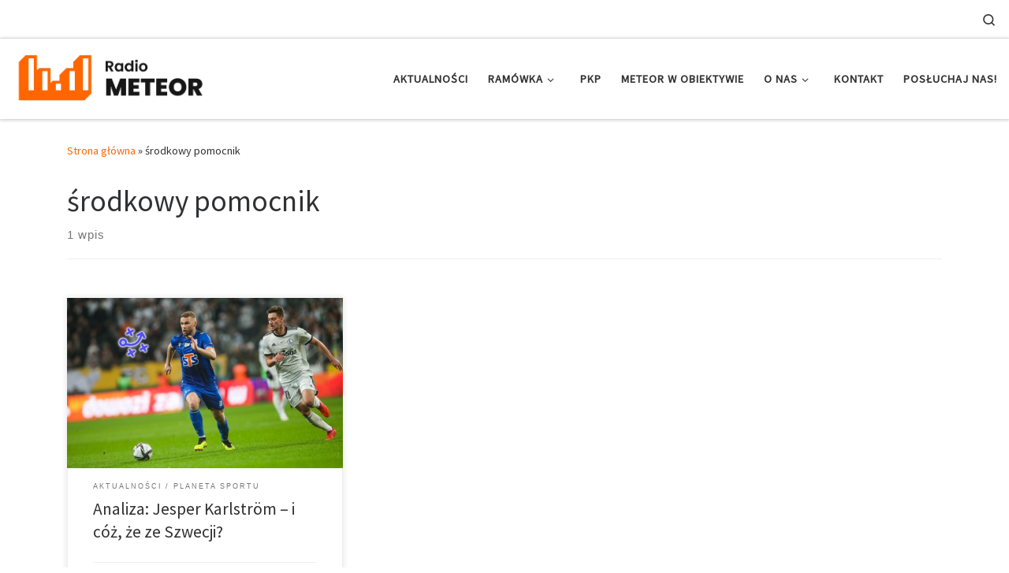

--- FILE ---
content_type: text/html; charset=UTF-8
request_url: https://meteor.amu.edu.pl/tag/srodkowy-pomocnik/
body_size: 14965
content:
<!DOCTYPE html>
<!--[if IE 7]>
<html class="ie ie7" lang="pl-PL">
<![endif]-->
<!--[if IE 8]>
<html class="ie ie8" lang="pl-PL">
<![endif]-->
<!--[if !(IE 7) | !(IE 8)  ]><!-->
<html lang="pl-PL" class="no-js">
<!--<![endif]-->
  <head>
  <meta charset="UTF-8" />
  <meta http-equiv="X-UA-Compatible" content="IE=EDGE" />
  <meta name="viewport" content="width=device-width, initial-scale=1.0" />
  <link rel="profile"  href="https://gmpg.org/xfn/11" />
  <link rel="pingback" href="https://meteor.amu.edu.pl/xmlrpc.php" />
<script>(function(html){html.className = html.className.replace(/\bno-js\b/,'js')})(document.documentElement);</script>
<meta name='robots' content='index, follow, max-image-preview:large, max-snippet:-1, max-video-preview:-1' />

	<!-- This site is optimized with the Yoast SEO plugin v24.2 - https://yoast.com/wordpress/plugins/seo/ -->
	<title>środkowy pomocnik &#8211; Radio Meteor</title>
	<link rel="canonical" href="https://meteor.amu.edu.pl/tag/srodkowy-pomocnik/" />
	<meta property="og:locale" content="pl_PL" />
	<meta property="og:type" content="article" />
	<meta property="og:title" content="środkowy pomocnik &#8211; Radio Meteor" />
	<meta property="og:url" content="https://meteor.amu.edu.pl/tag/srodkowy-pomocnik/" />
	<meta property="og:site_name" content="Radio Meteor" />
	<meta property="og:image" content="https://meteor.amu.edu.pl/wp-content/uploads/2025/09/meteor_cover_b-1.png" />
	<meta property="og:image:width" content="3542" />
	<meta property="og:image:height" content="1309" />
	<meta property="og:image:type" content="image/png" />
	<meta name="twitter:card" content="summary_large_image" />
	<meta name="twitter:site" content="@RadioMeteorUAM" />
	<script type="application/ld+json" class="yoast-schema-graph">{"@context":"https://schema.org","@graph":[{"@type":"CollectionPage","@id":"https://meteor.amu.edu.pl/tag/srodkowy-pomocnik/","url":"https://meteor.amu.edu.pl/tag/srodkowy-pomocnik/","name":"środkowy pomocnik &#8211; Radio Meteor","isPartOf":{"@id":"https://meteor.amu.edu.pl/#website"},"primaryImageOfPage":{"@id":"https://meteor.amu.edu.pl/tag/srodkowy-pomocnik/#primaryimage"},"image":{"@id":"https://meteor.amu.edu.pl/tag/srodkowy-pomocnik/#primaryimage"},"thumbnailUrl":"https://meteor.amu.edu.pl/wp-content/uploads/2022/02/Wyrozniajace.jpg","breadcrumb":{"@id":"https://meteor.amu.edu.pl/tag/srodkowy-pomocnik/#breadcrumb"},"inLanguage":"pl-PL"},{"@type":"ImageObject","inLanguage":"pl-PL","@id":"https://meteor.amu.edu.pl/tag/srodkowy-pomocnik/#primaryimage","url":"https://meteor.amu.edu.pl/wp-content/uploads/2022/02/Wyrozniajace.jpg","contentUrl":"https://meteor.amu.edu.pl/wp-content/uploads/2022/02/Wyrozniajace.jpg","width":1200,"height":800},{"@type":"BreadcrumbList","@id":"https://meteor.amu.edu.pl/tag/srodkowy-pomocnik/#breadcrumb","itemListElement":[{"@type":"ListItem","position":1,"name":"Strona główna","item":"https://meteor.amu.edu.pl/"},{"@type":"ListItem","position":2,"name":"środkowy pomocnik"}]},{"@type":"WebSite","@id":"https://meteor.amu.edu.pl/#website","url":"https://meteor.amu.edu.pl/","name":"Radio Meteor","description":"#studenckienajlepsze","publisher":{"@id":"https://meteor.amu.edu.pl/#organization"},"potentialAction":[{"@type":"SearchAction","target":{"@type":"EntryPoint","urlTemplate":"https://meteor.amu.edu.pl/?s={search_term_string}"},"query-input":{"@type":"PropertyValueSpecification","valueRequired":true,"valueName":"search_term_string"}}],"inLanguage":"pl-PL"},{"@type":"Organization","@id":"https://meteor.amu.edu.pl/#organization","name":"Radio Meteor","url":"https://meteor.amu.edu.pl/","logo":{"@type":"ImageObject","inLanguage":"pl-PL","@id":"https://meteor.amu.edu.pl/#/schema/logo/image/","url":"https://meteor.amu.edu.pl/wp-content/uploads/2022/10/cropped-rm_logo.png","contentUrl":"https://meteor.amu.edu.pl/wp-content/uploads/2022/10/cropped-rm_logo.png","width":1229,"height":491,"caption":"Radio Meteor"},"image":{"@id":"https://meteor.amu.edu.pl/#/schema/logo/image/"},"sameAs":["https://www.facebook.com/radiometeorUAM/","https://x.com/RadioMeteorUAM","https://www.instagram.com/radiometeor/","https://www.youtube.com/channel/UCzpM4MPBbJfgmyiSy6maGfQ"]}]}</script>
	<!-- / Yoast SEO plugin. -->


<link rel='dns-prefetch' href='//www.googletagmanager.com' />
<link rel="alternate" type="application/rss+xml" title="Radio Meteor &raquo; Kanał z wpisami" href="https://meteor.amu.edu.pl/feed/" />
<link rel="alternate" type="application/rss+xml" title="Radio Meteor &raquo; Kanał z komentarzami" href="https://meteor.amu.edu.pl/comments/feed/" />
<link rel="alternate" type="application/rss+xml" title="Radio Meteor &raquo; Kanał z wpisami otagowanymi jako środkowy pomocnik" href="https://meteor.amu.edu.pl/tag/srodkowy-pomocnik/feed/" />
<script>
window._wpemojiSettings = {"baseUrl":"https:\/\/s.w.org\/images\/core\/emoji\/15.0.3\/72x72\/","ext":".png","svgUrl":"https:\/\/s.w.org\/images\/core\/emoji\/15.0.3\/svg\/","svgExt":".svg","source":{"concatemoji":"https:\/\/meteor.amu.edu.pl\/wp-includes\/js\/wp-emoji-release.min.js?ver=6.6.2"}};
/*! This file is auto-generated */
!function(i,n){var o,s,e;function c(e){try{var t={supportTests:e,timestamp:(new Date).valueOf()};sessionStorage.setItem(o,JSON.stringify(t))}catch(e){}}function p(e,t,n){e.clearRect(0,0,e.canvas.width,e.canvas.height),e.fillText(t,0,0);var t=new Uint32Array(e.getImageData(0,0,e.canvas.width,e.canvas.height).data),r=(e.clearRect(0,0,e.canvas.width,e.canvas.height),e.fillText(n,0,0),new Uint32Array(e.getImageData(0,0,e.canvas.width,e.canvas.height).data));return t.every(function(e,t){return e===r[t]})}function u(e,t,n){switch(t){case"flag":return n(e,"\ud83c\udff3\ufe0f\u200d\u26a7\ufe0f","\ud83c\udff3\ufe0f\u200b\u26a7\ufe0f")?!1:!n(e,"\ud83c\uddfa\ud83c\uddf3","\ud83c\uddfa\u200b\ud83c\uddf3")&&!n(e,"\ud83c\udff4\udb40\udc67\udb40\udc62\udb40\udc65\udb40\udc6e\udb40\udc67\udb40\udc7f","\ud83c\udff4\u200b\udb40\udc67\u200b\udb40\udc62\u200b\udb40\udc65\u200b\udb40\udc6e\u200b\udb40\udc67\u200b\udb40\udc7f");case"emoji":return!n(e,"\ud83d\udc26\u200d\u2b1b","\ud83d\udc26\u200b\u2b1b")}return!1}function f(e,t,n){var r="undefined"!=typeof WorkerGlobalScope&&self instanceof WorkerGlobalScope?new OffscreenCanvas(300,150):i.createElement("canvas"),a=r.getContext("2d",{willReadFrequently:!0}),o=(a.textBaseline="top",a.font="600 32px Arial",{});return e.forEach(function(e){o[e]=t(a,e,n)}),o}function t(e){var t=i.createElement("script");t.src=e,t.defer=!0,i.head.appendChild(t)}"undefined"!=typeof Promise&&(o="wpEmojiSettingsSupports",s=["flag","emoji"],n.supports={everything:!0,everythingExceptFlag:!0},e=new Promise(function(e){i.addEventListener("DOMContentLoaded",e,{once:!0})}),new Promise(function(t){var n=function(){try{var e=JSON.parse(sessionStorage.getItem(o));if("object"==typeof e&&"number"==typeof e.timestamp&&(new Date).valueOf()<e.timestamp+604800&&"object"==typeof e.supportTests)return e.supportTests}catch(e){}return null}();if(!n){if("undefined"!=typeof Worker&&"undefined"!=typeof OffscreenCanvas&&"undefined"!=typeof URL&&URL.createObjectURL&&"undefined"!=typeof Blob)try{var e="postMessage("+f.toString()+"("+[JSON.stringify(s),u.toString(),p.toString()].join(",")+"));",r=new Blob([e],{type:"text/javascript"}),a=new Worker(URL.createObjectURL(r),{name:"wpTestEmojiSupports"});return void(a.onmessage=function(e){c(n=e.data),a.terminate(),t(n)})}catch(e){}c(n=f(s,u,p))}t(n)}).then(function(e){for(var t in e)n.supports[t]=e[t],n.supports.everything=n.supports.everything&&n.supports[t],"flag"!==t&&(n.supports.everythingExceptFlag=n.supports.everythingExceptFlag&&n.supports[t]);n.supports.everythingExceptFlag=n.supports.everythingExceptFlag&&!n.supports.flag,n.DOMReady=!1,n.readyCallback=function(){n.DOMReady=!0}}).then(function(){return e}).then(function(){var e;n.supports.everything||(n.readyCallback(),(e=n.source||{}).concatemoji?t(e.concatemoji):e.wpemoji&&e.twemoji&&(t(e.twemoji),t(e.wpemoji)))}))}((window,document),window._wpemojiSettings);
</script>
<style id='wp-emoji-styles-inline-css'>

	img.wp-smiley, img.emoji {
		display: inline !important;
		border: none !important;
		box-shadow: none !important;
		height: 1em !important;
		width: 1em !important;
		margin: 0 0.07em !important;
		vertical-align: -0.1em !important;
		background: none !important;
		padding: 0 !important;
	}
</style>
<link rel='stylesheet' id='wp-block-library-css' href='https://meteor.amu.edu.pl/wp-includes/css/dist/block-library/style.min.css?ver=6.6.2' media='all' />
<style id='classic-theme-styles-inline-css'>
/*! This file is auto-generated */
.wp-block-button__link{color:#fff;background-color:#32373c;border-radius:9999px;box-shadow:none;text-decoration:none;padding:calc(.667em + 2px) calc(1.333em + 2px);font-size:1.125em}.wp-block-file__button{background:#32373c;color:#fff;text-decoration:none}
</style>
<style id='global-styles-inline-css'>
:root{--wp--preset--aspect-ratio--square: 1;--wp--preset--aspect-ratio--4-3: 4/3;--wp--preset--aspect-ratio--3-4: 3/4;--wp--preset--aspect-ratio--3-2: 3/2;--wp--preset--aspect-ratio--2-3: 2/3;--wp--preset--aspect-ratio--16-9: 16/9;--wp--preset--aspect-ratio--9-16: 9/16;--wp--preset--color--black: #000000;--wp--preset--color--cyan-bluish-gray: #abb8c3;--wp--preset--color--white: #ffffff;--wp--preset--color--pale-pink: #f78da7;--wp--preset--color--vivid-red: #cf2e2e;--wp--preset--color--luminous-vivid-orange: #ff6900;--wp--preset--color--luminous-vivid-amber: #fcb900;--wp--preset--color--light-green-cyan: #7bdcb5;--wp--preset--color--vivid-green-cyan: #00d084;--wp--preset--color--pale-cyan-blue: #8ed1fc;--wp--preset--color--vivid-cyan-blue: #0693e3;--wp--preset--color--vivid-purple: #9b51e0;--wp--preset--gradient--vivid-cyan-blue-to-vivid-purple: linear-gradient(135deg,rgba(6,147,227,1) 0%,rgb(155,81,224) 100%);--wp--preset--gradient--light-green-cyan-to-vivid-green-cyan: linear-gradient(135deg,rgb(122,220,180) 0%,rgb(0,208,130) 100%);--wp--preset--gradient--luminous-vivid-amber-to-luminous-vivid-orange: linear-gradient(135deg,rgba(252,185,0,1) 0%,rgba(255,105,0,1) 100%);--wp--preset--gradient--luminous-vivid-orange-to-vivid-red: linear-gradient(135deg,rgba(255,105,0,1) 0%,rgb(207,46,46) 100%);--wp--preset--gradient--very-light-gray-to-cyan-bluish-gray: linear-gradient(135deg,rgb(238,238,238) 0%,rgb(169,184,195) 100%);--wp--preset--gradient--cool-to-warm-spectrum: linear-gradient(135deg,rgb(74,234,220) 0%,rgb(151,120,209) 20%,rgb(207,42,186) 40%,rgb(238,44,130) 60%,rgb(251,105,98) 80%,rgb(254,248,76) 100%);--wp--preset--gradient--blush-light-purple: linear-gradient(135deg,rgb(255,206,236) 0%,rgb(152,150,240) 100%);--wp--preset--gradient--blush-bordeaux: linear-gradient(135deg,rgb(254,205,165) 0%,rgb(254,45,45) 50%,rgb(107,0,62) 100%);--wp--preset--gradient--luminous-dusk: linear-gradient(135deg,rgb(255,203,112) 0%,rgb(199,81,192) 50%,rgb(65,88,208) 100%);--wp--preset--gradient--pale-ocean: linear-gradient(135deg,rgb(255,245,203) 0%,rgb(182,227,212) 50%,rgb(51,167,181) 100%);--wp--preset--gradient--electric-grass: linear-gradient(135deg,rgb(202,248,128) 0%,rgb(113,206,126) 100%);--wp--preset--gradient--midnight: linear-gradient(135deg,rgb(2,3,129) 0%,rgb(40,116,252) 100%);--wp--preset--font-size--small: 13px;--wp--preset--font-size--medium: 20px;--wp--preset--font-size--large: 36px;--wp--preset--font-size--x-large: 42px;--wp--preset--spacing--20: 0.44rem;--wp--preset--spacing--30: 0.67rem;--wp--preset--spacing--40: 1rem;--wp--preset--spacing--50: 1.5rem;--wp--preset--spacing--60: 2.25rem;--wp--preset--spacing--70: 3.38rem;--wp--preset--spacing--80: 5.06rem;--wp--preset--shadow--natural: 6px 6px 9px rgba(0, 0, 0, 0.2);--wp--preset--shadow--deep: 12px 12px 50px rgba(0, 0, 0, 0.4);--wp--preset--shadow--sharp: 6px 6px 0px rgba(0, 0, 0, 0.2);--wp--preset--shadow--outlined: 6px 6px 0px -3px rgba(255, 255, 255, 1), 6px 6px rgba(0, 0, 0, 1);--wp--preset--shadow--crisp: 6px 6px 0px rgba(0, 0, 0, 1);}:where(.is-layout-flex){gap: 0.5em;}:where(.is-layout-grid){gap: 0.5em;}body .is-layout-flex{display: flex;}.is-layout-flex{flex-wrap: wrap;align-items: center;}.is-layout-flex > :is(*, div){margin: 0;}body .is-layout-grid{display: grid;}.is-layout-grid > :is(*, div){margin: 0;}:where(.wp-block-columns.is-layout-flex){gap: 2em;}:where(.wp-block-columns.is-layout-grid){gap: 2em;}:where(.wp-block-post-template.is-layout-flex){gap: 1.25em;}:where(.wp-block-post-template.is-layout-grid){gap: 1.25em;}.has-black-color{color: var(--wp--preset--color--black) !important;}.has-cyan-bluish-gray-color{color: var(--wp--preset--color--cyan-bluish-gray) !important;}.has-white-color{color: var(--wp--preset--color--white) !important;}.has-pale-pink-color{color: var(--wp--preset--color--pale-pink) !important;}.has-vivid-red-color{color: var(--wp--preset--color--vivid-red) !important;}.has-luminous-vivid-orange-color{color: var(--wp--preset--color--luminous-vivid-orange) !important;}.has-luminous-vivid-amber-color{color: var(--wp--preset--color--luminous-vivid-amber) !important;}.has-light-green-cyan-color{color: var(--wp--preset--color--light-green-cyan) !important;}.has-vivid-green-cyan-color{color: var(--wp--preset--color--vivid-green-cyan) !important;}.has-pale-cyan-blue-color{color: var(--wp--preset--color--pale-cyan-blue) !important;}.has-vivid-cyan-blue-color{color: var(--wp--preset--color--vivid-cyan-blue) !important;}.has-vivid-purple-color{color: var(--wp--preset--color--vivid-purple) !important;}.has-black-background-color{background-color: var(--wp--preset--color--black) !important;}.has-cyan-bluish-gray-background-color{background-color: var(--wp--preset--color--cyan-bluish-gray) !important;}.has-white-background-color{background-color: var(--wp--preset--color--white) !important;}.has-pale-pink-background-color{background-color: var(--wp--preset--color--pale-pink) !important;}.has-vivid-red-background-color{background-color: var(--wp--preset--color--vivid-red) !important;}.has-luminous-vivid-orange-background-color{background-color: var(--wp--preset--color--luminous-vivid-orange) !important;}.has-luminous-vivid-amber-background-color{background-color: var(--wp--preset--color--luminous-vivid-amber) !important;}.has-light-green-cyan-background-color{background-color: var(--wp--preset--color--light-green-cyan) !important;}.has-vivid-green-cyan-background-color{background-color: var(--wp--preset--color--vivid-green-cyan) !important;}.has-pale-cyan-blue-background-color{background-color: var(--wp--preset--color--pale-cyan-blue) !important;}.has-vivid-cyan-blue-background-color{background-color: var(--wp--preset--color--vivid-cyan-blue) !important;}.has-vivid-purple-background-color{background-color: var(--wp--preset--color--vivid-purple) !important;}.has-black-border-color{border-color: var(--wp--preset--color--black) !important;}.has-cyan-bluish-gray-border-color{border-color: var(--wp--preset--color--cyan-bluish-gray) !important;}.has-white-border-color{border-color: var(--wp--preset--color--white) !important;}.has-pale-pink-border-color{border-color: var(--wp--preset--color--pale-pink) !important;}.has-vivid-red-border-color{border-color: var(--wp--preset--color--vivid-red) !important;}.has-luminous-vivid-orange-border-color{border-color: var(--wp--preset--color--luminous-vivid-orange) !important;}.has-luminous-vivid-amber-border-color{border-color: var(--wp--preset--color--luminous-vivid-amber) !important;}.has-light-green-cyan-border-color{border-color: var(--wp--preset--color--light-green-cyan) !important;}.has-vivid-green-cyan-border-color{border-color: var(--wp--preset--color--vivid-green-cyan) !important;}.has-pale-cyan-blue-border-color{border-color: var(--wp--preset--color--pale-cyan-blue) !important;}.has-vivid-cyan-blue-border-color{border-color: var(--wp--preset--color--vivid-cyan-blue) !important;}.has-vivid-purple-border-color{border-color: var(--wp--preset--color--vivid-purple) !important;}.has-vivid-cyan-blue-to-vivid-purple-gradient-background{background: var(--wp--preset--gradient--vivid-cyan-blue-to-vivid-purple) !important;}.has-light-green-cyan-to-vivid-green-cyan-gradient-background{background: var(--wp--preset--gradient--light-green-cyan-to-vivid-green-cyan) !important;}.has-luminous-vivid-amber-to-luminous-vivid-orange-gradient-background{background: var(--wp--preset--gradient--luminous-vivid-amber-to-luminous-vivid-orange) !important;}.has-luminous-vivid-orange-to-vivid-red-gradient-background{background: var(--wp--preset--gradient--luminous-vivid-orange-to-vivid-red) !important;}.has-very-light-gray-to-cyan-bluish-gray-gradient-background{background: var(--wp--preset--gradient--very-light-gray-to-cyan-bluish-gray) !important;}.has-cool-to-warm-spectrum-gradient-background{background: var(--wp--preset--gradient--cool-to-warm-spectrum) !important;}.has-blush-light-purple-gradient-background{background: var(--wp--preset--gradient--blush-light-purple) !important;}.has-blush-bordeaux-gradient-background{background: var(--wp--preset--gradient--blush-bordeaux) !important;}.has-luminous-dusk-gradient-background{background: var(--wp--preset--gradient--luminous-dusk) !important;}.has-pale-ocean-gradient-background{background: var(--wp--preset--gradient--pale-ocean) !important;}.has-electric-grass-gradient-background{background: var(--wp--preset--gradient--electric-grass) !important;}.has-midnight-gradient-background{background: var(--wp--preset--gradient--midnight) !important;}.has-small-font-size{font-size: var(--wp--preset--font-size--small) !important;}.has-medium-font-size{font-size: var(--wp--preset--font-size--medium) !important;}.has-large-font-size{font-size: var(--wp--preset--font-size--large) !important;}.has-x-large-font-size{font-size: var(--wp--preset--font-size--x-large) !important;}
:where(.wp-block-post-template.is-layout-flex){gap: 1.25em;}:where(.wp-block-post-template.is-layout-grid){gap: 1.25em;}
:where(.wp-block-columns.is-layout-flex){gap: 2em;}:where(.wp-block-columns.is-layout-grid){gap: 2em;}
:root :where(.wp-block-pullquote){font-size: 1.5em;line-height: 1.6;}
</style>
<link rel='stylesheet' id='cpsh-shortcodes-css' href='https://meteor.amu.edu.pl/wp-content/plugins/column-shortcodes//assets/css/shortcodes.css?ver=1.0.1' media='all' />
<link rel='stylesheet' id='eeb-css-frontend-css' href='https://meteor.amu.edu.pl/wp-content/plugins/email-encoder-bundle/core/includes/assets/css/style.css?ver=240920-180926' media='all' />
<link rel='stylesheet' id='dashicons-css' href='https://meteor.amu.edu.pl/wp-includes/css/dashicons.min.css?ver=6.6.2' media='all' />
<link rel='stylesheet' id='mptt-style-css' href='https://meteor.amu.edu.pl/wp-content/plugins/mp-timetable/media/css/style.css?ver=2.4.14' media='all' />
<link rel='stylesheet' id='customizr-main-css' href='https://meteor.amu.edu.pl/wp-content/themes/customizr/assets/front/css/style.min.css?ver=4.4.24' media='all' />
<style id='customizr-main-inline-css'>
::-moz-selection{background-color:#ff6600}::selection{background-color:#ff6600}a,.btn-skin:active,.btn-skin:focus,.btn-skin:hover,.btn-skin.inverted,.grid-container__classic .post-type__icon,.post-type__icon:hover .icn-format,.grid-container__classic .post-type__icon:hover .icn-format,[class*='grid-container__'] .entry-title a.czr-title:hover,input[type=checkbox]:checked::before{color:#ff6600}.czr-css-loader > div ,.btn-skin,.btn-skin:active,.btn-skin:focus,.btn-skin:hover,.btn-skin-h-dark,.btn-skin-h-dark.inverted:active,.btn-skin-h-dark.inverted:focus,.btn-skin-h-dark.inverted:hover{border-color:#ff6600}.tc-header.border-top{border-top-color:#ff6600}[class*='grid-container__'] .entry-title a:hover::after,.grid-container__classic .post-type__icon,.btn-skin,.btn-skin.inverted:active,.btn-skin.inverted:focus,.btn-skin.inverted:hover,.btn-skin-h-dark,.btn-skin-h-dark.inverted:active,.btn-skin-h-dark.inverted:focus,.btn-skin-h-dark.inverted:hover,.sidebar .widget-title::after,input[type=radio]:checked::before{background-color:#ff6600}.btn-skin-light:active,.btn-skin-light:focus,.btn-skin-light:hover,.btn-skin-light.inverted{color:#ff944d}input:not([type='submit']):not([type='button']):not([type='number']):not([type='checkbox']):not([type='radio']):focus,textarea:focus,.btn-skin-light,.btn-skin-light.inverted,.btn-skin-light:active,.btn-skin-light:focus,.btn-skin-light:hover,.btn-skin-light.inverted:active,.btn-skin-light.inverted:focus,.btn-skin-light.inverted:hover{border-color:#ff944d}.btn-skin-light,.btn-skin-light.inverted:active,.btn-skin-light.inverted:focus,.btn-skin-light.inverted:hover{background-color:#ff944d}.btn-skin-lightest:active,.btn-skin-lightest:focus,.btn-skin-lightest:hover,.btn-skin-lightest.inverted{color:#ffa366}.btn-skin-lightest,.btn-skin-lightest.inverted,.btn-skin-lightest:active,.btn-skin-lightest:focus,.btn-skin-lightest:hover,.btn-skin-lightest.inverted:active,.btn-skin-lightest.inverted:focus,.btn-skin-lightest.inverted:hover{border-color:#ffa366}.btn-skin-lightest,.btn-skin-lightest.inverted:active,.btn-skin-lightest.inverted:focus,.btn-skin-lightest.inverted:hover{background-color:#ffa366}.pagination,a:hover,a:focus,a:active,.btn-skin-dark:active,.btn-skin-dark:focus,.btn-skin-dark:hover,.btn-skin-dark.inverted,.btn-skin-dark-oh:active,.btn-skin-dark-oh:focus,.btn-skin-dark-oh:hover,.post-info a:not(.btn):hover,.grid-container__classic .post-type__icon .icn-format,[class*='grid-container__'] .hover .entry-title a,.widget-area a:not(.btn):hover,a.czr-format-link:hover,.format-link.hover a.czr-format-link,button[type=submit]:hover,button[type=submit]:active,button[type=submit]:focus,input[type=submit]:hover,input[type=submit]:active,input[type=submit]:focus,.tabs .nav-link:hover,.tabs .nav-link.active,.tabs .nav-link.active:hover,.tabs .nav-link.active:focus{color:#c24e00}.grid-container__classic.tc-grid-border .grid__item,.btn-skin-dark,.btn-skin-dark.inverted,button[type=submit],input[type=submit],.btn-skin-dark:active,.btn-skin-dark:focus,.btn-skin-dark:hover,.btn-skin-dark.inverted:active,.btn-skin-dark.inverted:focus,.btn-skin-dark.inverted:hover,.btn-skin-h-dark:active,.btn-skin-h-dark:focus,.btn-skin-h-dark:hover,.btn-skin-h-dark.inverted,.btn-skin-h-dark.inverted,.btn-skin-h-dark.inverted,.btn-skin-dark-oh:active,.btn-skin-dark-oh:focus,.btn-skin-dark-oh:hover,.btn-skin-dark-oh.inverted:active,.btn-skin-dark-oh.inverted:focus,.btn-skin-dark-oh.inverted:hover,button[type=submit]:hover,button[type=submit]:active,button[type=submit]:focus,input[type=submit]:hover,input[type=submit]:active,input[type=submit]:focus{border-color:#c24e00}.btn-skin-dark,.btn-skin-dark.inverted:active,.btn-skin-dark.inverted:focus,.btn-skin-dark.inverted:hover,.btn-skin-h-dark:active,.btn-skin-h-dark:focus,.btn-skin-h-dark:hover,.btn-skin-h-dark.inverted,.btn-skin-h-dark.inverted,.btn-skin-h-dark.inverted,.btn-skin-dark-oh.inverted:active,.btn-skin-dark-oh.inverted:focus,.btn-skin-dark-oh.inverted:hover,.grid-container__classic .post-type__icon:hover,button[type=submit],input[type=submit],.czr-link-hover-underline .widgets-list-layout-links a:not(.btn)::before,.czr-link-hover-underline .widget_archive a:not(.btn)::before,.czr-link-hover-underline .widget_nav_menu a:not(.btn)::before,.czr-link-hover-underline .widget_rss ul a:not(.btn)::before,.czr-link-hover-underline .widget_recent_entries a:not(.btn)::before,.czr-link-hover-underline .widget_categories a:not(.btn)::before,.czr-link-hover-underline .widget_meta a:not(.btn)::before,.czr-link-hover-underline .widget_recent_comments a:not(.btn)::before,.czr-link-hover-underline .widget_pages a:not(.btn)::before,.czr-link-hover-underline .widget_calendar a:not(.btn)::before,[class*='grid-container__'] .hover .entry-title a::after,a.czr-format-link::before,.comment-author a::before,.comment-link::before,.tabs .nav-link.active::before{background-color:#c24e00}.btn-skin-dark-shaded:active,.btn-skin-dark-shaded:focus,.btn-skin-dark-shaded:hover,.btn-skin-dark-shaded.inverted{background-color:rgba(194,78,0,0.2)}.btn-skin-dark-shaded,.btn-skin-dark-shaded.inverted:active,.btn-skin-dark-shaded.inverted:focus,.btn-skin-dark-shaded.inverted:hover{background-color:rgba(194,78,0,0.8)}
.grid-container__classic .czr__r-wGOC::before{padding-top:61.803398%}

@media (min-width: 768px) {.grid-container__classic .czr__r-wGOC::before{padding-top:40%}}

#czr-push-footer { display: none; visibility: hidden; }
        .czr-sticky-footer #czr-push-footer.sticky-footer-enabled { display: block; }
        
</style>
<script id="nb-jquery" src="https://meteor.amu.edu.pl/wp-includes/js/jquery/jquery.min.js?ver=3.7.1" id="jquery-core-js"></script>
<script src="https://meteor.amu.edu.pl/wp-includes/js/jquery/jquery-migrate.min.js?ver=3.4.1" id="jquery-migrate-js"></script>
<script src="https://meteor.amu.edu.pl/wp-content/plugins/email-encoder-bundle/core/includes/assets/js/custom.js?ver=240920-180926" id="eeb-js-frontend-js"></script>
<script src="https://meteor.amu.edu.pl/wp-content/themes/customizr/assets/front/js/libs/modernizr.min.js?ver=4.4.24" id="modernizr-js"></script>
<script src="https://meteor.amu.edu.pl/wp-includes/js/underscore.min.js?ver=1.13.4" id="underscore-js"></script>
<script id="tc-scripts-js-extra">
var CZRParams = {"assetsPath":"https:\/\/meteor.amu.edu.pl\/wp-content\/themes\/customizr\/assets\/front\/","mainScriptUrl":"https:\/\/meteor.amu.edu.pl\/wp-content\/themes\/customizr\/assets\/front\/js\/tc-scripts.min.js?4.4.24","deferFontAwesome":"1","fontAwesomeUrl":"https:\/\/meteor.amu.edu.pl\/wp-content\/themes\/customizr\/assets\/shared\/fonts\/fa\/css\/fontawesome-all.min.css?4.4.24","_disabled":[],"centerSliderImg":"","isLightBoxEnabled":"1","SmoothScroll":{"Enabled":true,"Options":{"touchpadSupport":false}},"isAnchorScrollEnabled":"","anchorSmoothScrollExclude":{"simple":["[class*=edd]",".carousel-control","[data-toggle=\"modal\"]","[data-toggle=\"dropdown\"]","[data-toggle=\"czr-dropdown\"]","[data-toggle=\"tooltip\"]","[data-toggle=\"popover\"]","[data-toggle=\"collapse\"]","[data-toggle=\"czr-collapse\"]","[data-toggle=\"tab\"]","[data-toggle=\"pill\"]","[data-toggle=\"czr-pill\"]","[class*=upme]","[class*=um-]"],"deep":{"classes":[],"ids":[]}},"timerOnScrollAllBrowsers":"1","centerAllImg":"1","HasComments":"","LoadModernizr":"1","stickyHeader":"","extLinksStyle":"","extLinksTargetExt":"","extLinksSkipSelectors":{"classes":["btn","button"],"ids":[]},"dropcapEnabled":"","dropcapWhere":{"post":"","page":""},"dropcapMinWords":"","dropcapSkipSelectors":{"tags":["IMG","IFRAME","H1","H2","H3","H4","H5","H6","BLOCKQUOTE","UL","OL"],"classes":["btn"],"id":[]},"imgSmartLoadEnabled":"1","imgSmartLoadOpts":{"parentSelectors":["[class*=grid-container], .article-container",".__before_main_wrapper",".widget-front",".post-related-articles",".tc-singular-thumbnail-wrapper",".sek-module-inner"],"opts":{"excludeImg":[".tc-holder-img"]}},"imgSmartLoadsForSliders":"1","pluginCompats":[],"isWPMobile":"","menuStickyUserSettings":{"desktop":"stick_always","mobile":"stick_up"},"adminAjaxUrl":"https:\/\/meteor.amu.edu.pl\/wp-admin\/admin-ajax.php","ajaxUrl":"https:\/\/meteor.amu.edu.pl\/?czrajax=1","frontNonce":{"id":"CZRFrontNonce","handle":"44d5f923c6"},"isDevMode":"","isModernStyle":"1","i18n":{"Permanently dismiss":"Trwale odrzu\u0107"},"frontNotifications":{"welcome":{"enabled":false,"content":"","dismissAction":"dismiss_welcome_note_front"}},"preloadGfonts":"1","googleFonts":"Source+Sans+Pro","version":"4.4.24"};
</script>
<script src="https://meteor.amu.edu.pl/wp-content/themes/customizr/assets/front/js/tc-scripts.min.js?ver=4.4.24" id="tc-scripts-js" defer></script>

<!-- Google tag (gtag.js) snippet added by Site Kit -->

<!-- Google Analytics snippet added by Site Kit -->
<script src="https://www.googletagmanager.com/gtag/js?id=G-8423SWT68K" id="google_gtagjs-js" async></script>
<script id="google_gtagjs-js-after">
window.dataLayer = window.dataLayer || [];function gtag(){dataLayer.push(arguments);}
gtag("set","linker",{"domains":["meteor.amu.edu.pl"]});
gtag("js", new Date());
gtag("set", "developer_id.dZTNiMT", true);
gtag("config", "G-8423SWT68K");
</script>

<!-- End Google tag (gtag.js) snippet added by Site Kit -->
<link rel="https://api.w.org/" href="https://meteor.amu.edu.pl/wp-json/" /><link rel="alternate" title="JSON" type="application/json" href="https://meteor.amu.edu.pl/wp-json/wp/v2/tags/2784" /><link rel="EditURI" type="application/rsd+xml" title="RSD" href="https://meteor.amu.edu.pl/xmlrpc.php?rsd" />
<meta name="generator" content="WordPress 6.6.2" />
<meta name="generator" content="Site Kit by Google 1.144.0" /><noscript><style type="text/css">.mptt-shortcode-wrapper .mptt-shortcode-table:first-of-type{display:table!important}.mptt-shortcode-wrapper .mptt-shortcode-table .mptt-event-container:hover{height:auto!important;min-height:100%!important}body.mprm_ie_browser .mptt-shortcode-wrapper .mptt-event-container{height:auto!important}@media (max-width:767px){.mptt-shortcode-wrapper .mptt-shortcode-table:first-of-type{display:none!important}}</style></noscript>              <link rel="preload" as="font" type="font/woff2" href="https://meteor.amu.edu.pl/wp-content/themes/customizr/assets/shared/fonts/customizr/customizr.woff2?128396981" crossorigin="anonymous"/>
            
<!-- Google Tag Manager snippet added by Site Kit -->
<script>
			( function( w, d, s, l, i ) {
				w[l] = w[l] || [];
				w[l].push( {'gtm.start': new Date().getTime(), event: 'gtm.js'} );
				var f = d.getElementsByTagName( s )[0],
					j = d.createElement( s ), dl = l != 'dataLayer' ? '&l=' + l : '';
				j.async = true;
				j.src = 'https://www.googletagmanager.com/gtm.js?id=' + i + dl;
				f.parentNode.insertBefore( j, f );
			} )( window, document, 'script', 'dataLayer', 'GTM-NLB4D54' );
			
</script>

<!-- End Google Tag Manager snippet added by Site Kit -->
<link rel="icon" href="https://meteor.amu.edu.pl/wp-content/uploads/2022/10/cropped-IMG_20221017_000813-32x32.png" sizes="32x32" />
<link rel="icon" href="https://meteor.amu.edu.pl/wp-content/uploads/2022/10/cropped-IMG_20221017_000813-192x192.png" sizes="192x192" />
<link rel="apple-touch-icon" href="https://meteor.amu.edu.pl/wp-content/uploads/2022/10/cropped-IMG_20221017_000813-180x180.png" />
<meta name="msapplication-TileImage" content="https://meteor.amu.edu.pl/wp-content/uploads/2022/10/cropped-IMG_20221017_000813-270x270.png" />
</head>

  <body class="nb-3-3-7 nimble-no-local-data-skp__tax_post_tag_2784 nimble-no-group-site-tmpl-skp__all_post_tag archive tag tag-srodkowy-pomocnik tag-2784 wp-custom-logo wp-embed-responsive sek-hide-rc-badge czr-link-hover-underline header-skin-light footer-skin-light czr-no-sidebar czr-full-layout customizr-4-4-24 czr-post-list-context czr-sticky-footer">
    		<!-- Google Tag Manager (noscript) snippet added by Site Kit -->
		<noscript>
			<iframe src="https://www.googletagmanager.com/ns.html?id=GTM-NLB4D54" height="0" width="0" style="display:none;visibility:hidden"></iframe>
		</noscript>
		<!-- End Google Tag Manager (noscript) snippet added by Site Kit -->
		      <a class="screen-reader-text skip-link" href="#content">Przejdź do treści</a>
    
    
    <div id="tc-page-wrap" class="">

      <header class="tpnav-header__header tc-header sl-logo_left sticky-transparent czr-submenu-fade czr-submenu-move" >
    <div class="topbar-navbar__wrapper d-none d-lg-block" >
  <div class="container-fluid">
        <div class="row flex-row flex-lg-nowrap justify-content-start justify-content-lg-end align-items-center topbar-navbar__row">
                                <div class="topbar-nav__socials social-links col col-auto d-none d-lg-block">
          <ul class="socials " >
  <li ><a rel="nofollow noopener noreferrer" class="social-icon icon-facebook-f (alias)"  title="Polub nas na Facebooku!" aria-label="Polub nas na Facebooku!" href="https://www.facebook.com/radiometeorUAM/"  target="_blank"  style="font-size:20px"><i class="fab fa-facebook-f (alias)"></i></a></li> <li ><a rel="nofollow noopener noreferrer" class="social-icon icon-instagram"  title="Obserwuj nas na Instagramie!" aria-label="Obserwuj nas na Instagramie!" href="https://www.instagram.com/radiometeor.uam/"  target="_blank"  style="font-size:20px"><i class="fab fa-instagram"></i></a></li> <li ><a rel="nofollow noopener noreferrer" class="social-icon icon-twitter"  title="Tweetnij do nas!" aria-label="Tweetnij do nas!" href="https://twitter.com/radiometeorUAM"  target="_blank"  style="font-size:20px"><i class="fab fa-twitter"></i></a></li> <li ><a rel="nofollow noopener noreferrer" class="social-icon icon-youtube"  title="Zasubskrybuj na YouTube!" aria-label="Zasubskrybuj na YouTube!" href="https://www.youtube.com/channel/UCzpM4MPBbJfgmyiSy6maGfQ"  target="_blank"  style="font-size:20px"><i class="fab fa-youtube"></i></a></li> <li ><a rel="nofollow noopener noreferrer" class="social-icon icon-mixcloud"  title="Obserwuj nas na Mixcloud!" aria-label="Obserwuj nas na Mixcloud!" href="https://www.mixcloud.com/RadioMeteor/"  target="_blank"  style="font-size:20px"><i class="fab fa-mixcloud"></i></a></li> <li ><a rel="nofollow noopener noreferrer" class="social-icon icon-android"  title="Pobierz naszą aplikację!" aria-label="Pobierz naszą aplikację!" href="https://play.google.com/store/apps/details?id=radiometeor.radiometeor"  target="_blank"  style="font-size:20px"><i class="fab fa-android"></i></a></li> <li ><a rel="nofollow noopener noreferrer" class="social-icon icon-mail-o mail-link" title="Napisz do nas!" aria-label="Napisz do nas!" href="javascript:;" data-enc-email="ovheb[at]zrgrbe.nzh.rqh.cy" target="_blank" style="font-size:20px" data-wpel-link="ignore"><i class="far fa-envelope"></i></a></li></ul>
        </div>
      <div class="topbar-nav__utils nav__utils col-auto d-none d-lg-flex" >
    <ul class="nav utils flex-row flex-nowrap regular-nav">
      <li class="nav__search " >
  <a href="#" class="search-toggle_btn icn-search czr-overlay-toggle_btn"  aria-expanded="false"><span class="sr-only">Search</span></a>
        <div class="czr-search-expand">
      <div class="czr-search-expand-inner"><div class="search-form__container " >
  <form action="https://meteor.amu.edu.pl/" method="get" class="czr-form search-form">
    <div class="form-group czr-focus">
            <label for="s-696dfbf0ce757" id="lsearch-696dfbf0ce757">
        <span class="screen-reader-text">Szukaj</span>
        <input id="s-696dfbf0ce757" class="form-control czr-search-field" name="s" type="search" value="" aria-describedby="lsearch-696dfbf0ce757" placeholder="Szukaj &hellip;">
      </label>
      <button type="submit" class="button"><i class="icn-search"></i><span class="screen-reader-text">Szukaj &hellip;</span></button>
    </div>
  </form>
</div></div>
    </div>
    </li>
    </ul>
</div>          </div>
      </div>
</div>    <div class="primary-navbar__wrapper d-none d-lg-block has-horizontal-menu desktop-sticky" >
  <div class="container-fluid">
    <div class="row align-items-center flex-row primary-navbar__row">
      <div class="branding__container col col-auto" >
  <div class="branding align-items-center flex-column ">
    <div class="branding-row d-flex flex-row align-items-center align-self-start">
      <div class="navbar-brand col-auto " >
  <a class="navbar-brand-sitelogo" href="https://meteor.amu.edu.pl/"  aria-label="Radio Meteor | #studenckienajlepsze" >
    <img src="https://meteor.amu.edu.pl/wp-content/uploads/2022/10/cropped-rm_logo-1.png" alt="Wróć do strony domowej" class="" width="1074" height="348" style="max-width:250px;max-height:100px" data-no-retina>  </a>
</div>
      </div>
      </div>
</div>
      <div class="primary-nav__container justify-content-lg-around col col-lg-auto flex-lg-column" >
  <div class="primary-nav__wrapper flex-lg-row align-items-center justify-content-end">
              <nav class="primary-nav__nav col" id="primary-nav">
          <div class="nav__menu-wrapper primary-nav__menu-wrapper justify-content-end czr-open-on-hover" >
<ul id="main-menu" class="primary-nav__menu regular-nav nav__menu nav"><li id="menu-item-212" class="menu-item menu-item-type-taxonomy menu-item-object-category menu-item-212"><a href="https://meteor.amu.edu.pl/aktualnosci/" class="nav__link"><span class="nav__title">Aktualności</span></a></li>
<li id="menu-item-23916" class="menu-item menu-item-type-custom menu-item-object-custom menu-item-has-children czr-dropdown menu-item-23916"><a data-toggle="czr-dropdown" aria-haspopup="true" aria-expanded="false" href="https://meteor.amu.edu.pl/ramowka/" class="nav__link"><span class="nav__title">Ramówka</span><span class="caret__dropdown-toggler"><i class="icn-down-small"></i></span></a>
<ul class="dropdown-menu czr-dropdown-menu">
	<li id="menu-item-493" class="menu-item menu-item-type-taxonomy menu-item-object-category menu-item-has-children czr-dropdown-submenu dropdown-item menu-item-493"><a data-toggle="czr-dropdown" aria-haspopup="true" aria-expanded="false" href="https://meteor.amu.edu.pl/programy/autorskie/" class="nav__link"><span class="nav__title">Audycje Autorskie</span><span class="caret__dropdown-toggler"><i class="icn-down-small"></i></span></a>
<ul class="dropdown-menu czr-dropdown-menu">
		<li id="menu-item-27090" class="menu-item menu-item-type-taxonomy menu-item-object-category dropdown-item menu-item-27090"><a href="https://meteor.amu.edu.pl/programy/autorskie/a-gdyby-tak/" class="nav__link"><span class="nav__title">A gdyby tak…</span></a></li>
		<li id="menu-item-31545" class="menu-item menu-item-type-custom menu-item-object-custom dropdown-item menu-item-31545"><a href="#" class="nav__link"><span class="nav__title">All killer, no filler</span></a></li>
		<li id="menu-item-31546" class="menu-item menu-item-type-custom menu-item-object-custom dropdown-item menu-item-31546"><a href="#" class="nav__link"><span class="nav__title">Anatomia grozy</span></a></li>
		<li id="menu-item-27092" class="menu-item menu-item-type-taxonomy menu-item-object-category dropdown-item menu-item-27092"><a href="https://meteor.amu.edu.pl/programy/autorskie/chlopaki-z-pitwallu/" class="nav__link"><span class="nav__title">Chłopaki z Pitwallu</span></a></li>
		<li id="menu-item-27093" class="menu-item menu-item-type-taxonomy menu-item-object-category dropdown-item menu-item-27093"><a href="https://meteor.amu.edu.pl/programy/autorskie/czego-sluchali-twoi-starzy/" class="nav__link"><span class="nav__title">Czego Słuchali Twoi Starzy</span></a></li>
		<li id="menu-item-31547" class="menu-item menu-item-type-custom menu-item-object-custom dropdown-item menu-item-31547"><a href="#" class="nav__link"><span class="nav__title">GameWave</span></a></li>
		<li id="menu-item-27094" class="menu-item menu-item-type-taxonomy menu-item-object-category dropdown-item menu-item-27094"><a href="https://meteor.amu.edu.pl/programy/autorskie/generacja2000/" class="nav__link"><span class="nav__title">Generacja2000</span></a></li>
		<li id="menu-item-31548" class="menu-item menu-item-type-custom menu-item-object-custom dropdown-item menu-item-31548"><a href="#" class="nav__link"><span class="nav__title">Jak jest teraz?</span></a></li>
		<li id="menu-item-31549" class="menu-item menu-item-type-custom menu-item-object-custom dropdown-item menu-item-31549"><a href="#" class="nav__link"><span class="nav__title">Lata 10.</span></a></li>
		<li id="menu-item-27097" class="menu-item menu-item-type-taxonomy menu-item-object-category dropdown-item menu-item-27097"><a href="https://meteor.amu.edu.pl/programy/autorskie/loza-masonska/" class="nav__link"><span class="nav__title">Loża Masońska</span></a></li>
		<li id="menu-item-31550" class="menu-item menu-item-type-custom menu-item-object-custom dropdown-item menu-item-31550"><a href="#" class="nav__link"><span class="nav__title">Normalna audycja</span></a></li>
		<li id="menu-item-31551" class="menu-item menu-item-type-custom menu-item-object-custom dropdown-item menu-item-31551"><a href="#" class="nav__link"><span class="nav__title">Postscriptum</span></a></li>
		<li id="menu-item-27099" class="menu-item menu-item-type-taxonomy menu-item-object-category dropdown-item menu-item-27099"><a href="https://meteor.amu.edu.pl/programy/autorskie/pressing/" class="nav__link"><span class="nav__title">Pressing</span></a></li>
		<li id="menu-item-31552" class="menu-item menu-item-type-custom menu-item-object-custom dropdown-item menu-item-31552"><a href="#" class="nav__link"><span class="nav__title">Przegląd serii</span></a></li>
		<li id="menu-item-27101" class="menu-item menu-item-type-taxonomy menu-item-object-category dropdown-item menu-item-27101"><a href="https://meteor.amu.edu.pl/programy/autorskie/rapertuar/" class="nav__link"><span class="nav__title">Rapertuar</span></a></li>
		<li id="menu-item-27102" class="menu-item menu-item-type-taxonomy menu-item-object-category dropdown-item menu-item-27102"><a href="https://meteor.amu.edu.pl/programy/autorskie/rdzen-chaosu/" class="nav__link"><span class="nav__title">Rdzeń chaosu</span></a></li>
		<li id="menu-item-27104" class="menu-item menu-item-type-taxonomy menu-item-object-category dropdown-item menu-item-27104"><a href="https://meteor.amu.edu.pl/programy/autorskie/sprawne-rozmowy/" class="nav__link"><span class="nav__title">Sprawne rozmowy</span></a></li>
</ul>
</li>
	<li id="menu-item-217" class="menu-item menu-item-type-taxonomy menu-item-object-category dropdown-item menu-item-217"><a title="Gorące wiadomości z przemysłu muzycznego" href="https://meteor.amu.edu.pl/programy/magmuz/" class="nav__link"><span class="nav__title">Magazyn Muzyczny</span></a></li>
	<li id="menu-item-4261" class="menu-item menu-item-type-taxonomy menu-item-object-category menu-item-has-children czr-dropdown-submenu dropdown-item menu-item-4261"><a data-toggle="czr-dropdown" aria-haspopup="true" aria-expanded="false" href="https://meteor.amu.edu.pl/programy/meteor-exe/" class="nav__link"><span class="nav__title">meteor.exe</span><span class="caret__dropdown-toggler"><i class="icn-down-small"></i></span></a>
<ul class="dropdown-menu czr-dropdown-menu">
		<li id="menu-item-3762" class="menu-item menu-item-type-taxonomy menu-item-object-category dropdown-item menu-item-3762"><a href="https://meteor.amu.edu.pl/programy/kultura/nowinki/" class="nav__link"><span class="nav__title">Nowinki Technologiczne</span></a></li>
</ul>
</li>
	<li id="menu-item-147" class="menu-item menu-item-type-taxonomy menu-item-object-category dropdown-item menu-item-147"><a title="Najnowsze informacje ze świata sportu" href="https://meteor.amu.edu.pl/programy/sport/" class="nav__link"><span class="nav__title">Planeta Sportu</span></a></li>
	<li id="menu-item-7757" class="menu-item menu-item-type-custom menu-item-object-custom dropdown-item menu-item-7757"><a href="https://www.facebook.com/MeteorPKP/" class="nav__link"><span class="nav__title">Poznańska Kolejka Przebojów</span></a></li>
	<li id="menu-item-3754" class="menu-item menu-item-type-taxonomy menu-item-object-category menu-item-has-children czr-dropdown-submenu dropdown-item menu-item-3754"><a data-toggle="czr-dropdown" aria-haspopup="true" aria-expanded="false" href="https://meteor.amu.edu.pl/programy/kultura/" class="nav__link"><span class="nav__title">Przestrzeń Kultury</span><span class="caret__dropdown-toggler"><i class="icn-down-small"></i></span></a>
<ul class="dropdown-menu czr-dropdown-menu">
		<li id="menu-item-3765" class="menu-item menu-item-type-taxonomy menu-item-object-category dropdown-item menu-item-3765"><a href="https://meteor.amu.edu.pl/programy/kultura/reportaze/" class="nav__link"><span class="nav__title">Reportaże</span></a></li>
</ul>
</li>
	<li id="menu-item-419" class="menu-item menu-item-type-taxonomy menu-item-object-category dropdown-item menu-item-419"><a href="https://meteor.amu.edu.pl/programy/smm/" class="nav__link"><span class="nav__title">Notatki z Poznania</span></a></li>
</ul>
</li>
<li id="menu-item-7705" class="menu-item menu-item-type-post_type menu-item-object-page menu-item-7705"><a title="Zagłosuj w Poznańskiej Kolejce Przebojów!" href="https://meteor.amu.edu.pl/pkp/" class="nav__link"><span class="nav__title">PKP</span></a></li>
<li id="menu-item-12628" class="menu-item menu-item-type-taxonomy menu-item-object-category menu-item-12628"><a href="https://meteor.amu.edu.pl/foto/" class="nav__link"><span class="nav__title">Meteor w obiektywie</span></a></li>
<li id="menu-item-263" class="menu-item menu-item-type-post_type menu-item-object-page menu-item-has-children czr-dropdown menu-item-263"><a data-toggle="czr-dropdown" aria-haspopup="true" aria-expanded="false" title="Poznaj nas!" href="https://meteor.amu.edu.pl/o-nas/" class="nav__link"><span class="nav__title">O nas</span><span class="caret__dropdown-toggler"><i class="icn-down-small"></i></span></a>
<ul class="dropdown-menu czr-dropdown-menu">
	<li id="menu-item-502" class="menu-item menu-item-type-post_type menu-item-object-page dropdown-item menu-item-502"><a href="https://meteor.amu.edu.pl/o-nas/kolegium/" class="nav__link"><span class="nav__title">Kolegium</span></a></li>
	<li id="menu-item-503" class="menu-item menu-item-type-post_type menu-item-object-page dropdown-item menu-item-503"><a href="https://meteor.amu.edu.pl/o-nas/redakcja/" class="nav__link"><span class="nav__title">Redakcja</span></a></li>
</ul>
</li>
<li id="menu-item-20" class="menu-item menu-item-type-post_type menu-item-object-page menu-item-20"><a title="Skontaktuj się z nami!" href="https://meteor.amu.edu.pl/kontakt/" class="nav__link"><span class="nav__title">Kontakt</span></a></li>
<li id="menu-item-16506" class="menu-item menu-item-type-post_type menu-item-object-page menu-item-16506"><a href="https://meteor.amu.edu.pl/player/" class="nav__link"><span class="nav__title">Posłuchaj nas!</span></a></li>
</ul></div>        </nav>
      </div>
</div>
    </div>
  </div>
</div>    <div class="mobile-navbar__wrapper d-lg-none mobile-sticky" >
    <div class="branding__container justify-content-between align-items-center container-fluid" >
  <div class="branding flex-column">
    <div class="branding-row d-flex align-self-start flex-row align-items-center">
      <div class="navbar-brand col-auto " >
  <a class="navbar-brand-sitelogo" href="https://meteor.amu.edu.pl/"  aria-label="Radio Meteor | #studenckienajlepsze" >
    <img src="https://meteor.amu.edu.pl/wp-content/uploads/2022/10/cropped-rm_logo-1.png" alt="Wróć do strony domowej" class="" width="1074" height="348" style="max-width:250px;max-height:100px" data-no-retina>  </a>
</div>
    </div>
      </div>
  <div class="mobile-utils__wrapper nav__utils regular-nav">
    <ul class="nav utils row flex-row flex-nowrap">
      <li class="hamburger-toggler__container " >
  <button class="ham-toggler-menu czr-collapsed" data-toggle="czr-collapse" data-target="#mobile-nav"><span class="ham__toggler-span-wrapper"><span class="line line-1"></span><span class="line line-2"></span><span class="line line-3"></span></span><span class="screen-reader-text">Menu</span></button>
</li>
    </ul>
  </div>
</div>
<div class="mobile-nav__container " >
   <nav class="mobile-nav__nav flex-column czr-collapse" id="mobile-nav">
      <div class="mobile-nav__inner container-fluid">
      <div class="header-search__container ">
  <div class="search-form__container " >
  <form action="https://meteor.amu.edu.pl/" method="get" class="czr-form search-form">
    <div class="form-group czr-focus">
            <label for="s-696dfbf0d393c" id="lsearch-696dfbf0d393c">
        <span class="screen-reader-text">Szukaj</span>
        <input id="s-696dfbf0d393c" class="form-control czr-search-field" name="s" type="search" value="" aria-describedby="lsearch-696dfbf0d393c" placeholder="Szukaj &hellip;">
      </label>
      <button type="submit" class="button"><i class="icn-search"></i><span class="screen-reader-text">Szukaj &hellip;</span></button>
    </div>
  </form>
</div></div><div class="nav__menu-wrapper mobile-nav__menu-wrapper czr-open-on-click" >
<ul id="mobile-nav-menu" class="mobile-nav__menu vertical-nav nav__menu flex-column nav"><li id="menu-item-16507" class="menu-item menu-item-type-post_type menu-item-object-page menu-item-16507"><a href="https://meteor.amu.edu.pl/player/" class="nav__link"><span class="nav__title">Posłuchaj nas!</span></a></li>
<li id="menu-item-7609" class="menu-item menu-item-type-taxonomy menu-item-object-category menu-item-7609"><a href="https://meteor.amu.edu.pl/aktualnosci/" class="nav__link"><span class="nav__title">Aktualności</span></a></li>
<li id="menu-item-23917" class="menu-item menu-item-type-custom menu-item-object-custom menu-item-has-children czr-dropdown menu-item-23917"><span class="display-flex nav__link-wrapper align-items-start"><a href="https://meteor.amu.edu.pl/ramowka/" class="nav__link"><span class="nav__title">Ramówka</span></a><button data-toggle="czr-dropdown" aria-haspopup="true" aria-expanded="false" class="caret__dropdown-toggler czr-btn-link"><i class="icn-down-small"></i></button></span>
<ul class="dropdown-menu czr-dropdown-menu">
	<li id="menu-item-7126" class="menu-item menu-item-type-taxonomy menu-item-object-category menu-item-has-children czr-dropdown-submenu dropdown-item menu-item-7126"><span class="display-flex nav__link-wrapper align-items-start"><a href="https://meteor.amu.edu.pl/programy/autorskie/" class="nav__link"><span class="nav__title">Audycje Autorskie</span></a><button data-toggle="czr-dropdown" aria-haspopup="true" aria-expanded="false" class="caret__dropdown-toggler czr-btn-link"><i class="icn-down-small"></i></button></span>
<ul class="dropdown-menu czr-dropdown-menu">
		<li id="menu-item-27108" class="menu-item menu-item-type-taxonomy menu-item-object-category dropdown-item menu-item-27108"><a href="https://meteor.amu.edu.pl/programy/autorskie/a-gdyby-tak/" class="nav__link"><span class="nav__title">A gdyby tak…</span></a></li>
		<li id="menu-item-31553" class="menu-item menu-item-type-custom menu-item-object-custom dropdown-item menu-item-31553"><a href="#" class="nav__link"><span class="nav__title">All killer, no filler</span></a></li>
		<li id="menu-item-31554" class="menu-item menu-item-type-custom menu-item-object-custom dropdown-item menu-item-31554"><a href="#" class="nav__link"><span class="nav__title">Anatomia grozy</span></a></li>
		<li id="menu-item-27110" class="menu-item menu-item-type-taxonomy menu-item-object-category dropdown-item menu-item-27110"><a href="https://meteor.amu.edu.pl/programy/autorskie/chlopaki-z-pitwallu/" class="nav__link"><span class="nav__title">Chłopaki z Pitwallu</span></a></li>
		<li id="menu-item-27111" class="menu-item menu-item-type-taxonomy menu-item-object-category dropdown-item menu-item-27111"><a href="https://meteor.amu.edu.pl/programy/autorskie/czego-sluchali-twoi-starzy/" class="nav__link"><span class="nav__title">Czego Słuchali Twoi Starzy</span></a></li>
		<li id="menu-item-31555" class="menu-item menu-item-type-custom menu-item-object-custom dropdown-item menu-item-31555"><a href="#" class="nav__link"><span class="nav__title">GameWave</span></a></li>
		<li id="menu-item-27112" class="menu-item menu-item-type-taxonomy menu-item-object-category dropdown-item menu-item-27112"><a href="https://meteor.amu.edu.pl/programy/autorskie/generacja2000/" class="nav__link"><span class="nav__title">Generacja2000</span></a></li>
		<li id="menu-item-31556" class="menu-item menu-item-type-custom menu-item-object-custom dropdown-item menu-item-31556"><a href="#" class="nav__link"><span class="nav__title">Jak jest teraz?</span></a></li>
		<li id="menu-item-31557" class="menu-item menu-item-type-custom menu-item-object-custom dropdown-item menu-item-31557"><a href="#" class="nav__link"><span class="nav__title">Lata 10.</span></a></li>
		<li id="menu-item-27116" class="menu-item menu-item-type-taxonomy menu-item-object-category dropdown-item menu-item-27116"><a href="https://meteor.amu.edu.pl/programy/autorskie/loza-masonska/" class="nav__link"><span class="nav__title">Loża Masońska</span></a></li>
		<li id="menu-item-31558" class="menu-item menu-item-type-custom menu-item-object-custom dropdown-item menu-item-31558"><a href="#" class="nav__link"><span class="nav__title">Normalna audycja</span></a></li>
		<li id="menu-item-31559" class="menu-item menu-item-type-custom menu-item-object-custom dropdown-item menu-item-31559"><a href="#" class="nav__link"><span class="nav__title">Postscriptum</span></a></li>
		<li id="menu-item-27118" class="menu-item menu-item-type-taxonomy menu-item-object-category dropdown-item menu-item-27118"><a href="https://meteor.amu.edu.pl/programy/autorskie/pressing/" class="nav__link"><span class="nav__title">Pressing</span></a></li>
		<li id="menu-item-31560" class="menu-item menu-item-type-custom menu-item-object-custom dropdown-item menu-item-31560"><a href="#" class="nav__link"><span class="nav__title">Przegląd serii</span></a></li>
		<li id="menu-item-27120" class="menu-item menu-item-type-taxonomy menu-item-object-category dropdown-item menu-item-27120"><a href="https://meteor.amu.edu.pl/programy/autorskie/rapertuar/" class="nav__link"><span class="nav__title">Rapertuar</span></a></li>
		<li id="menu-item-27121" class="menu-item menu-item-type-taxonomy menu-item-object-category dropdown-item menu-item-27121"><a href="https://meteor.amu.edu.pl/programy/autorskie/rdzen-chaosu/" class="nav__link"><span class="nav__title">Rdzeń chaosu</span></a></li>
		<li id="menu-item-27123" class="menu-item menu-item-type-taxonomy menu-item-object-category dropdown-item menu-item-27123"><a href="https://meteor.amu.edu.pl/programy/autorskie/sprawne-rozmowy/" class="nav__link"><span class="nav__title">Sprawne rozmowy</span></a></li>
</ul>
</li>
	<li id="menu-item-708" class="menu-item menu-item-type-taxonomy menu-item-object-category dropdown-item menu-item-708"><a href="https://meteor.amu.edu.pl/programy/magmuz/" class="nav__link"><span class="nav__title">Magazyn Muzyczny</span></a></li>
	<li id="menu-item-4260" class="menu-item menu-item-type-taxonomy menu-item-object-category menu-item-has-children czr-dropdown-submenu dropdown-item menu-item-4260"><span class="display-flex nav__link-wrapper align-items-start"><a href="https://meteor.amu.edu.pl/programy/meteor-exe/" class="nav__link"><span class="nav__title">meteor.exe</span></a><button data-toggle="czr-dropdown" aria-haspopup="true" aria-expanded="false" class="caret__dropdown-toggler czr-btn-link"><i class="icn-down-small"></i></button></span>
<ul class="dropdown-menu czr-dropdown-menu">
		<li id="menu-item-3746" class="menu-item menu-item-type-taxonomy menu-item-object-category dropdown-item menu-item-3746"><a href="https://meteor.amu.edu.pl/programy/kultura/nowinki/" class="nav__link"><span class="nav__title">Nowinki Technologiczne</span></a></li>
</ul>
</li>
	<li id="menu-item-709" class="menu-item menu-item-type-taxonomy menu-item-object-category dropdown-item menu-item-709"><a href="https://meteor.amu.edu.pl/programy/sport/" class="nav__link"><span class="nav__title">Planeta Sportu</span></a></li>
	<li id="menu-item-14131" class="menu-item menu-item-type-post_type menu-item-object-page dropdown-item menu-item-14131"><a href="https://meteor.amu.edu.pl/pkp/" class="nav__link"><span class="nav__title">Poznańska Kolejka Przebojów</span></a></li>
	<li id="menu-item-3739" class="menu-item menu-item-type-taxonomy menu-item-object-category menu-item-has-children czr-dropdown-submenu dropdown-item menu-item-3739"><span class="display-flex nav__link-wrapper align-items-start"><a href="https://meteor.amu.edu.pl/programy/kultura/" class="nav__link"><span class="nav__title">Przestrzeń Kultury</span></a><button data-toggle="czr-dropdown" aria-haspopup="true" aria-expanded="false" class="caret__dropdown-toggler czr-btn-link"><i class="icn-down-small"></i></button></span>
<ul class="dropdown-menu czr-dropdown-menu">
		<li id="menu-item-3749" class="menu-item menu-item-type-taxonomy menu-item-object-category dropdown-item menu-item-3749"><a href="https://meteor.amu.edu.pl/programy/kultura/reportaze/" class="nav__link"><span class="nav__title">Reportaże</span></a></li>
</ul>
</li>
	<li id="menu-item-711" class="menu-item menu-item-type-taxonomy menu-item-object-category dropdown-item menu-item-711"><a href="https://meteor.amu.edu.pl/programy/smm/" class="nav__link"><span class="nav__title">Notatki z Poznania</span></a></li>
</ul>
</li>
<li id="menu-item-7704" class="menu-item menu-item-type-post_type menu-item-object-page menu-item-7704"><a href="https://meteor.amu.edu.pl/pkp/" class="nav__link"><span class="nav__title">PKP</span></a></li>
<li id="menu-item-13246" class="menu-item menu-item-type-taxonomy menu-item-object-category menu-item-13246"><a href="https://meteor.amu.edu.pl/foto/" class="nav__link"><span class="nav__title">Meteor w obiektywie</span></a></li>
<li id="menu-item-7703" class="menu-item menu-item-type-post_type menu-item-object-page menu-item-has-children czr-dropdown menu-item-7703"><span class="display-flex nav__link-wrapper align-items-start"><a href="https://meteor.amu.edu.pl/o_nas/" class="nav__link"><span class="nav__title">O nas</span></a><button data-toggle="czr-dropdown" aria-haspopup="true" aria-expanded="false" class="caret__dropdown-toggler czr-btn-link"><i class="icn-down-small"></i></button></span>
<ul class="dropdown-menu czr-dropdown-menu">
	<li id="menu-item-7701" class="menu-item menu-item-type-post_type menu-item-object-page dropdown-item menu-item-7701"><a href="https://meteor.amu.edu.pl/o-nas/kolegium/" class="nav__link"><span class="nav__title">Kolegium</span></a></li>
	<li id="menu-item-7702" class="menu-item menu-item-type-post_type menu-item-object-page dropdown-item menu-item-7702"><a href="https://meteor.amu.edu.pl/o-nas/redakcja/" class="nav__link"><span class="nav__title">Redakcja</span></a></li>
</ul>
</li>
<li id="menu-item-7700" class="menu-item menu-item-type-post_type menu-item-object-page menu-item-7700"><a href="https://meteor.amu.edu.pl/kontakt/" class="nav__link"><span class="nav__title">Kontakt</span></a></li>
</ul></div>      </div>
  </nav>
</div></div></header>


  
    <div id="main-wrapper" class="section">

                      

          <div class="czr-hot-crumble container page-breadcrumbs" role="navigation" >
  <div class="row">
        <nav class="breadcrumbs col-12"><span class="trail-begin"><a href="https://meteor.amu.edu.pl" title="Radio Meteor" rel="home" class="trail-begin">Strona główna</a></span> <span class="sep">&raquo;</span> <span class="trail-end">środkowy pomocnik</span></nav>  </div>
</div>
          <div class="container" role="main">

            
            <div class="flex-row row column-content-wrapper">

                
                <div id="content" class="col-12 article-container">

                  <header class="archive-header " >
  <div class="archive-header-inner">
        <h1 class="archive-title">
      środkowy pomocnik    </h1>
          <div class="header-bottom">
        <span>
          1 wpis        </span>
      </div>
                    <hr class="featurette-divider">
        </div>
</header><div id="czr_grid-696dfbf0c379b" class="grid-container grid-container__classic tc-grid-shadow tc-grid-border tc-grid-hover-move" >
  <div class="grid__wrapper grid">
  <section class="row grid__section cols-3 grid-section-not-featured">
  <article id="post-18126" class="grid-item col-12 col-md-6 col-xl-4 col-lg-4 post-18126 post type-post status-publish format-standard has-post-thumbnail category-aktualnosci category-sport tag-barry-douglas tag-dlugie-podania tag-ekstraklasa tag-gra-w-ataku tag-gra-w-obronie tag-ilkay-gundogan tag-jesper-karlstrom tag-kontratak tag-lech-poznan tag-maciej-skorza tag-pep-guardiola tag-pko-ekstraklasa tag-pressing tag-quarterback tag-srodkowy-pomocnik tag-thiago-alcantara czr-hentry" >
  <section class="grid__item">
    <div class="tc-grid-figure entry-media__holder has-thumb czr__r-wGR js-centering">
      <div class="entry-media__wrapper czr__r-i">
        <a class="bg-link" href="https://meteor.amu.edu.pl/analiza-jesper-karlstrom-i-coz-ze-ze-szwecji/"></a>
        <img  width="570" height="350"  src="[data-uri]" data-src="https://meteor.amu.edu.pl/wp-content/uploads/2022/02/Wyrozniajace-570x350.jpg"  class="attachment-tc-grid tc-thumb-type-thumb czr-img no-lazy wp-post-image" alt="" decoding="async" fetchpriority="high" />      </div>
      <div class="tc-grid-caption">
          <div class="entry-summary ">
                        <div class="tc-g-cont czr-talign"><p>Ten popularny łamaniec językowy jest nie tylko jednym z pierwszych polskich skojarzeń dotyczących skandynawskiego kraju-ojczyzny Jespera Karlströma. Stanowi także pytanie, które w kontekście boiskowych poczynań Szweda może skłonić do odpowiedzi, rozwijającej kwestie tożsamości piłkarskiej niebiesko-żółtych. Charakterystyka gry byłego gracza Djurgårdens [&hellip;]</p></div>
                      </div>
                </div>

          </div>
      <div class="tc-content">
      <header class="entry-header " >
  <div class="entry-header-inner ">
            <div class="tax__container post-info entry-meta">
          <a class="tax__link" href="https://meteor.amu.edu.pl/aktualnosci/" title="Zobacz wszystkie wpisy w Aktualności"> <span>Aktualności</span> </a><a class="tax__link" href="https://meteor.amu.edu.pl/programy/sport/" title="Zobacz wszystkie wpisy w Planeta Sportu"> <span>Planeta Sportu</span> </a>        </div>
              <h2 class="entry-title">
      <a class="czr-title" href="https://meteor.amu.edu.pl/analiza-jesper-karlstrom-i-coz-ze-ze-szwecji/" rel="bookmark">Analiza: Jesper Karlström – i cóż, że ze Szwecji?</a>
    </h2>
            </div>
</header>      <footer class="entry-footer" >        <div class="post-info clearfix entry-meta">

          <div class="row flex-row">
            <div class="col col-auto"><span class="author-meta">przez  <span class="author vcard"><span class="author_name"><a class="url fn n" href="https://meteor.amu.edu.pl/author/marek-mizerkiewicz/" title="Zobacz wszystkie wpisy, których autorem jest Marek Mizerkiewicz" rel="author">Marek Mizerkiewicz</a></span></span></span></div>              <div class="col col-auto">
                <div class="row">
                  <div class="col col-auto">Opublikowano <a href="https://meteor.amu.edu.pl/analiza-jesper-karlstrom-i-coz-ze-ze-szwecji/" title="Bezpośredni odnośnik do:&nbsp;Analiza: Jesper Karlström – i cóż, że ze Szwecji?" rel="bookmark"><time class="entry-date published updated" datetime="1 lutego 2022">1 lutego 2022</time></a></div>                </div>
              </div>
                      </div>
        </div>
            </footer>    </div>
    </section>
</article>  </section>
    </div>
</div>
                </div>

                
            </div><!-- .column-content-wrapper -->

            

          </div><!-- .container -->

          <div id="czr-push-footer" ></div>
    </div><!-- #main-wrapper -->

    
          <div class="container-fluid">
              </div>
    
<footer id="footer" class="footer__wrapper" >
  <div id="footer-widget-area" class="widget__wrapper" role="complementary" >
  <div class="container widget__container">
    <div class="row">
                      <div id="footer_one" class="col-md-4 col-12">
            <aside id="media_gallery-3" class="widget widget_media_gallery"><div id='gallery-1' class='czr-gallery row flex-row czr-gallery-style gallery galleryid-18126 gallery-columns-3 gallery-size-thumbnail'><figure class='gallery-item col col-auto'>
                        <div class='gallery-icon landscape czr-gallery-icon'>
                              <a data-lb-type="grouped-gallery" href=https://meteor.amu.edu.pl/wp-content/uploads/2018/04/psz100x100.png class="bg-link"></a><img width="100" height="100" src="https://meteor.amu.edu.pl/wp-content/uploads/2018/04/psz100x100.png" class="attachment-thumbnail size-thumbnail no-lazy" alt="" sizes="(min-width: 1200px) 350px, (min-width: 992px) 290px, (min-width: 768px) 210px, (min-width: 576px) 150px, calc( 50vw - 30px )" decoding="async" loading="lazy" />
                        </div></figure><figure class='gallery-item col col-auto'>
                        <div class='gallery-icon landscape czr-gallery-icon'>
                              <a data-lb-type="grouped-gallery" href=https://meteor.amu.edu.pl/wp-content/uploads/2018/02/forum-kultury-audiowizualnej-Kopiowanie.jpg class="bg-link"></a><img width="150" height="150" src="https://meteor.amu.edu.pl/wp-content/uploads/2018/02/forum-kultury-audiowizualnej-Kopiowanie-150x150.jpg" class="attachment-thumbnail size-thumbnail no-lazy" alt="" sizes="(min-width: 1200px) 350px, (min-width: 992px) 290px, (min-width: 768px) 210px, (min-width: 576px) 150px, calc( 50vw - 30px )" decoding="async" loading="lazy" srcset="https://meteor.amu.edu.pl/wp-content/uploads/2018/02/forum-kultury-audiowizualnej-Kopiowanie-150x150.jpg 150w, https://meteor.amu.edu.pl/wp-content/uploads/2018/02/forum-kultury-audiowizualnej-Kopiowanie.jpg 200w" />
                        </div></figure><figure class='gallery-item col col-auto'>
                        <div class='gallery-icon landscape czr-gallery-icon'>
                              <a data-lb-type="grouped-gallery" href=https://meteor.amu.edu.pl/wp-content/uploads/2018/02/rsswfpik-Kopiowanie.png class="bg-link"></a><img width="150" height="150" src="https://meteor.amu.edu.pl/wp-content/uploads/2018/02/rsswfpik-Kopiowanie-150x150.png" class="attachment-thumbnail size-thumbnail no-lazy" alt="" sizes="(min-width: 1200px) 350px, (min-width: 992px) 290px, (min-width: 768px) 210px, (min-width: 576px) 150px, calc( 50vw - 30px )" decoding="async" loading="lazy" srcset="https://meteor.amu.edu.pl/wp-content/uploads/2018/02/rsswfpik-Kopiowanie-150x150.png 150w, https://meteor.amu.edu.pl/wp-content/uploads/2018/02/rsswfpik-Kopiowanie.png 200w" />
                        </div></figure><figure class='gallery-item col col-auto'>
                        <div class='gallery-icon landscape czr-gallery-icon'>
                              <a data-lb-type="grouped-gallery" href=https://meteor.amu.edu.pl/wp-content/uploads/2018/02/wnpid-Kopiowanie.png class="bg-link"></a><img width="150" height="150" src="https://meteor.amu.edu.pl/wp-content/uploads/2018/02/wnpid-Kopiowanie-150x150.png" class="attachment-thumbnail size-thumbnail no-lazy" alt="" sizes="(min-width: 1200px) 350px, (min-width: 992px) 290px, (min-width: 768px) 210px, (min-width: 576px) 150px, calc( 50vw - 30px )" decoding="async" loading="lazy" srcset="https://meteor.amu.edu.pl/wp-content/uploads/2018/02/wnpid-Kopiowanie-150x150.png 150w, https://meteor.amu.edu.pl/wp-content/uploads/2018/02/wnpid-Kopiowanie.png 200w" />
                        </div></figure><figure class='gallery-item col col-auto'>
                        <div class='gallery-icon landscape czr-gallery-icon'>
                              <a data-lb-type="grouped-gallery" href=https://meteor.amu.edu.pl/wp-content/uploads/2018/02/azs-uam-Kopiowanie.jpg class="bg-link"></a><img width="150" height="150" src="https://meteor.amu.edu.pl/wp-content/uploads/2018/02/azs-uam-Kopiowanie-150x150.jpg" class="attachment-thumbnail size-thumbnail no-lazy" alt="" sizes="(min-width: 1200px) 350px, (min-width: 992px) 290px, (min-width: 768px) 210px, (min-width: 576px) 150px, calc( 50vw - 30px )" decoding="async" loading="lazy" srcset="https://meteor.amu.edu.pl/wp-content/uploads/2018/02/azs-uam-Kopiowanie-150x150.jpg 150w, https://meteor.amu.edu.pl/wp-content/uploads/2018/02/azs-uam-Kopiowanie.jpg 200w" />
                        </div></figure><figure class='gallery-item col col-auto'>
                        <div class='gallery-icon landscape czr-gallery-icon'>
                              <a data-lb-type="grouped-gallery" href=https://meteor.amu.edu.pl/wp-content/uploads/2018/02/uam-Kopiowanie.png class="bg-link"></a><img width="150" height="150" src="https://meteor.amu.edu.pl/wp-content/uploads/2018/02/uam-Kopiowanie-150x150.png" class="attachment-thumbnail size-thumbnail no-lazy" alt="" sizes="(min-width: 1200px) 350px, (min-width: 992px) 290px, (min-width: 768px) 210px, (min-width: 576px) 150px, calc( 50vw - 30px )" decoding="async" loading="lazy" srcset="https://meteor.amu.edu.pl/wp-content/uploads/2018/02/uam-Kopiowanie-150x150.png 150w, https://meteor.amu.edu.pl/wp-content/uploads/2018/02/uam-Kopiowanie.png 200w" />
                        </div></figure>
                  </div>
</aside>          </div>
                  <div id="footer_two" class="col-md-4 col-12">
            <aside id="media_gallery-4" class="widget widget_media_gallery"><div id='gallery-2' class='czr-gallery row flex-row czr-gallery-style gallery galleryid-18126 gallery-columns-3 gallery-size-thumbnail'><figure class='gallery-item col col-auto'>
                        <div class='gallery-icon landscape czr-gallery-icon'>
                              <a data-lb-type="grouped-gallery" href=https://meteor.amu.edu.pl/wp-content/uploads/2018/02/sight-Kopiowanie.png class="bg-link"></a><img width="150" height="150" src="https://meteor.amu.edu.pl/wp-content/uploads/2018/02/sight-Kopiowanie-150x150.png" class="attachment-thumbnail size-thumbnail no-lazy" alt="" sizes="(min-width: 1200px) 350px, (min-width: 992px) 290px, (min-width: 768px) 210px, (min-width: 576px) 150px, calc( 50vw - 30px )" decoding="async" loading="lazy" srcset="https://meteor.amu.edu.pl/wp-content/uploads/2018/02/sight-Kopiowanie-150x150.png 150w, https://meteor.amu.edu.pl/wp-content/uploads/2018/02/sight-Kopiowanie.png 200w" />
                        </div></figure><figure class='gallery-item col col-auto'>
                        <div class='gallery-icon landscape czr-gallery-icon'>
                              <a data-lb-type="grouped-gallery" href=https://meteor.amu.edu.pl/wp-content/uploads/2018/02/ptt_0-Kopiowanie.jpg class="bg-link"></a><img width="150" height="150" src="https://meteor.amu.edu.pl/wp-content/uploads/2018/02/ptt_0-Kopiowanie-150x150.jpg" class="attachment-thumbnail size-thumbnail no-lazy" alt="" sizes="(min-width: 1200px) 350px, (min-width: 992px) 290px, (min-width: 768px) 210px, (min-width: 576px) 150px, calc( 50vw - 30px )" decoding="async" loading="lazy" srcset="https://meteor.amu.edu.pl/wp-content/uploads/2018/02/ptt_0-Kopiowanie-150x150.jpg 150w, https://meteor.amu.edu.pl/wp-content/uploads/2018/02/ptt_0-Kopiowanie.jpg 200w" />
                        </div></figure><figure class='gallery-item col col-auto'>
                        <div class='gallery-icon landscape czr-gallery-icon'>
                              <a data-lb-type="grouped-gallery" href=https://meteor.amu.edu.pl/wp-content/uploads/2018/02/logo_wks-Kopiowanie.png class="bg-link"></a><img width="150" height="150" src="https://meteor.amu.edu.pl/wp-content/uploads/2018/02/logo_wks-Kopiowanie-150x150.png" class="attachment-thumbnail size-thumbnail no-lazy" alt="" sizes="(min-width: 1200px) 350px, (min-width: 992px) 290px, (min-width: 768px) 210px, (min-width: 576px) 150px, calc( 50vw - 30px )" decoding="async" loading="lazy" srcset="https://meteor.amu.edu.pl/wp-content/uploads/2018/02/logo_wks-Kopiowanie-150x150.png 150w, https://meteor.amu.edu.pl/wp-content/uploads/2018/02/logo_wks-Kopiowanie.png 200w" />
                        </div></figure><figure class='gallery-item col col-auto'>
                        <div class='gallery-icon landscape czr-gallery-icon'>
                              <a data-lb-type="grouped-gallery" href=https://meteor.amu.edu.pl/wp-content/uploads/2018/02/redbull-Kopiowanie.png class="bg-link"></a><img width="150" height="150" src="https://meteor.amu.edu.pl/wp-content/uploads/2018/02/redbull-Kopiowanie-150x150.png" class="attachment-thumbnail size-thumbnail no-lazy" alt="" sizes="(min-width: 1200px) 350px, (min-width: 992px) 290px, (min-width: 768px) 210px, (min-width: 576px) 150px, calc( 50vw - 30px )" decoding="async" loading="lazy" srcset="https://meteor.amu.edu.pl/wp-content/uploads/2018/02/redbull-Kopiowanie-150x150.png 150w, https://meteor.amu.edu.pl/wp-content/uploads/2018/02/redbull-Kopiowanie.png 200w" />
                        </div></figure><figure class='gallery-item col col-auto'>
                        <div class='gallery-icon landscape czr-gallery-icon'>
                              <a data-lb-type="grouped-gallery" href=https://meteor.amu.edu.pl/wp-content/uploads/2018/02/logo-judo-Kopiowanie.png class="bg-link"></a><img width="150" height="150" src="https://meteor.amu.edu.pl/wp-content/uploads/2018/02/logo-judo-Kopiowanie-150x150.png" class="attachment-thumbnail size-thumbnail no-lazy" alt="" sizes="(min-width: 1200px) 350px, (min-width: 992px) 290px, (min-width: 768px) 210px, (min-width: 576px) 150px, calc( 50vw - 30px )" decoding="async" loading="lazy" srcset="https://meteor.amu.edu.pl/wp-content/uploads/2018/02/logo-judo-Kopiowanie-150x150.png 150w, https://meteor.amu.edu.pl/wp-content/uploads/2018/02/logo-judo-Kopiowanie.png 200w" />
                        </div></figure>
                  </div>
</aside>          </div>
                  <div id="footer_three" class="col-md-4 col-12">
            <aside id="custom_html-10" class="widget_text widget widget_custom_html"><div class="textwidget custom-html-widget"><!-- WIDGET FACEBOOKA -->

<iframe src="https://www.facebook.com/plugins/page.php?href=https%3A%2F%2Fwww.facebook.com%2FradiometeorUAM&tabs&width=320&height=250&small_header=false&adapt_container_width=false&hide_cover=false&show_facepile=true&appId" width="320" height="250" style="border:none;overflow:hidden" scrolling="no" frameborder="0" allowtransparency="true"></iframe></div></aside>          </div>
                  </div>
  </div>
</div>
<div id="colophon" class="colophon " >
  <div class="container">
    <div class="colophon__row row flex-row justify-content-between">
      <div class="col-12 col-sm-auto">
        <div id="footer__credits" class="footer__credits" >
  <p class="czr-copyright">
    <span class="czr-copyright-text">&copy;&nbsp;2026&nbsp;</span><a class="czr-copyright-link" href="https://meteor.amu.edu.pl" title="Radio Meteor">Radio Meteor</a><span class="czr-rights-text">&nbsp;&ndash;&nbsp;Wszelkie prawa zastrzeżone</span>
  </p>
  <p class="czr-credits">
    <span class="czr-designer">
      <span class="czr-wp-powered"><span class="czr-wp-powered-text">Oparte na&nbsp;</span><a class="czr-wp-powered-link" title="Oparte na WordPressie" href="https://pl.wordpress.org/" target="_blank" rel="noopener noreferrer">WP</a></span><span class="czr-designer-text">&nbsp;&ndash;&nbsp;Zaprojektowano z <a class="czr-designer-link" href="https://presscustomizr.com/customizr" title="Motyw Customizr">Motyw Customizr</a></span>
    </span>
  </p>
</div>
      </div>
            <div class="col-12 col-sm-auto">
        <div class="social-links">
          <ul class="socials " >
  <li ><a rel="nofollow noopener noreferrer" class="social-icon icon-facebook-f (alias)"  title="Polub nas na Facebooku!" aria-label="Polub nas na Facebooku!" href="https://www.facebook.com/radiometeorUAM/"  target="_blank"  style="font-size:20px"><i class="fab fa-facebook-f (alias)"></i></a></li> <li ><a rel="nofollow noopener noreferrer" class="social-icon icon-instagram"  title="Obserwuj nas na Instagramie!" aria-label="Obserwuj nas na Instagramie!" href="https://www.instagram.com/radiometeor.uam/"  target="_blank"  style="font-size:20px"><i class="fab fa-instagram"></i></a></li> <li ><a rel="nofollow noopener noreferrer" class="social-icon icon-twitter"  title="Tweetnij do nas!" aria-label="Tweetnij do nas!" href="https://twitter.com/radiometeorUAM"  target="_blank"  style="font-size:20px"><i class="fab fa-twitter"></i></a></li> <li ><a rel="nofollow noopener noreferrer" class="social-icon icon-youtube"  title="Zasubskrybuj na YouTube!" aria-label="Zasubskrybuj na YouTube!" href="https://www.youtube.com/channel/UCzpM4MPBbJfgmyiSy6maGfQ"  target="_blank"  style="font-size:20px"><i class="fab fa-youtube"></i></a></li> <li ><a rel="nofollow noopener noreferrer" class="social-icon icon-mixcloud"  title="Obserwuj nas na Mixcloud!" aria-label="Obserwuj nas na Mixcloud!" href="https://www.mixcloud.com/RadioMeteor/"  target="_blank"  style="font-size:20px"><i class="fab fa-mixcloud"></i></a></li> <li ><a rel="nofollow noopener noreferrer" class="social-icon icon-android"  title="Pobierz naszą aplikację!" aria-label="Pobierz naszą aplikację!" href="https://play.google.com/store/apps/details?id=radiometeor.radiometeor"  target="_blank"  style="font-size:20px"><i class="fab fa-android"></i></a></li> <li ><a rel="nofollow noopener noreferrer" class="social-icon icon-mail-o mail-link" title="Napisz do nas!" aria-label="Napisz do nas!" href="javascript:;" data-enc-email="ovheb[at]zrgrbe.nzh.rqh.cy" target="_blank" style="font-size:20px" data-wpel-link="ignore"><i class="far fa-envelope"></i></a></li></ul>
        </div>
      </div>
          </div>
  </div>
</div>
</footer>
    </div><!-- end #tc-page-wrap -->

    <button class="btn czr-btt czr-btta right" ><i class="icn-up-small"></i></button>
<script src="https://meteor.amu.edu.pl/wp-includes/js/jquery/ui/core.min.js?ver=1.13.3" id="jquery-ui-core-js"></script>
<script src="https://meteor.amu.edu.pl/wp-content/plugins/page-links-to/dist/new-tab.js?ver=3.3.7" id="page-links-to-js"></script>
  </body>
  </html>
